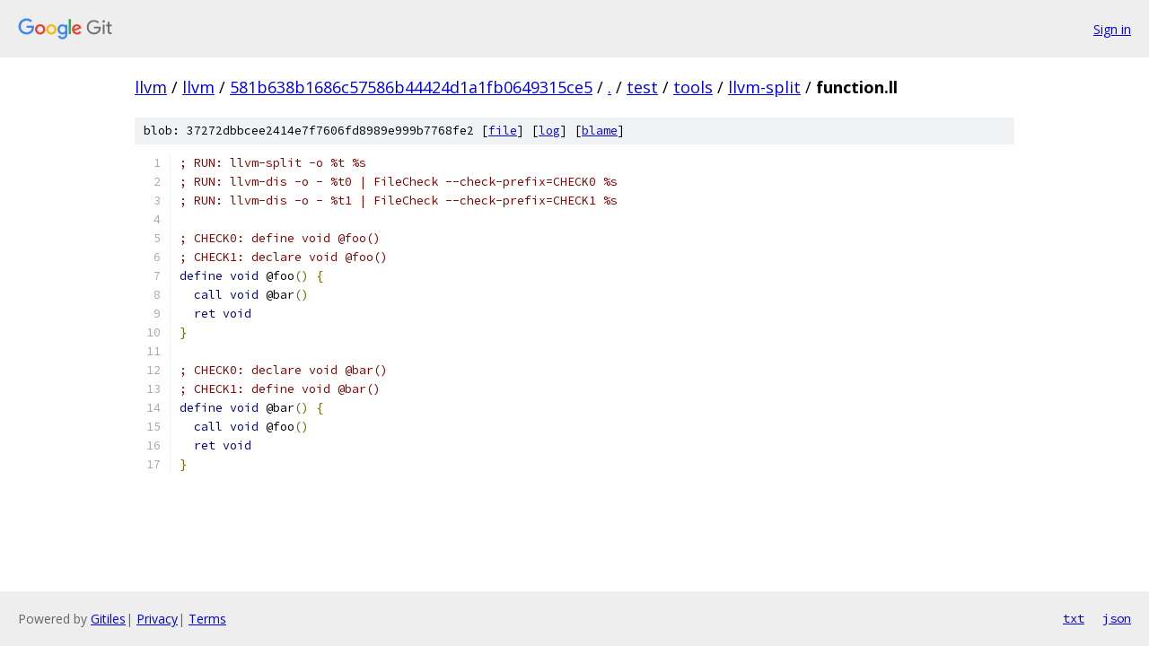

--- FILE ---
content_type: text/html; charset=utf-8
request_url: https://llvm.googlesource.com/llvm/+/581b638b1686c57586b44424d1a1fb0649315ce5/test/tools/llvm-split/function.ll
body_size: 1189
content:
<!DOCTYPE html><html lang="en"><head><meta charset="utf-8"><meta name="viewport" content="width=device-width, initial-scale=1"><title>test/tools/llvm-split/function.ll - llvm - Git at Google</title><link rel="stylesheet" type="text/css" href="/+static/base.css"><link rel="stylesheet" type="text/css" href="/+static/prettify/prettify.css"><!-- default customHeadTagPart --></head><body class="Site"><header class="Site-header"><div class="Header"><a class="Header-image" href="/"><img src="//www.gstatic.com/images/branding/lockups/2x/lockup_git_color_108x24dp.png" width="108" height="24" alt="Google Git"></a><div class="Header-menu"> <a class="Header-menuItem" href="https://accounts.google.com/AccountChooser?faa=1&amp;continue=https://llvm.googlesource.com/login/llvm/%2B/581b638b1686c57586b44424d1a1fb0649315ce5/test/tools/llvm-split/function.ll">Sign in</a> </div></div></header><div class="Site-content"><div class="Container "><div class="Breadcrumbs"><a class="Breadcrumbs-crumb" href="/?format=HTML">llvm</a> / <a class="Breadcrumbs-crumb" href="/llvm/">llvm</a> / <a class="Breadcrumbs-crumb" href="/llvm/+/581b638b1686c57586b44424d1a1fb0649315ce5">581b638b1686c57586b44424d1a1fb0649315ce5</a> / <a class="Breadcrumbs-crumb" href="/llvm/+/581b638b1686c57586b44424d1a1fb0649315ce5/">.</a> / <a class="Breadcrumbs-crumb" href="/llvm/+/581b638b1686c57586b44424d1a1fb0649315ce5/test">test</a> / <a class="Breadcrumbs-crumb" href="/llvm/+/581b638b1686c57586b44424d1a1fb0649315ce5/test/tools">tools</a> / <a class="Breadcrumbs-crumb" href="/llvm/+/581b638b1686c57586b44424d1a1fb0649315ce5/test/tools/llvm-split">llvm-split</a> / <span class="Breadcrumbs-crumb">function.ll</span></div><div class="u-sha1 u-monospace BlobSha1">blob: 37272dbbcee2414e7f7606fd8989e999b7768fe2 [<a href="/llvm/+/581b638b1686c57586b44424d1a1fb0649315ce5/test/tools/llvm-split/function.ll">file</a>] [<a href="/llvm/+log/581b638b1686c57586b44424d1a1fb0649315ce5/test/tools/llvm-split/function.ll">log</a>] [<a href="/llvm/+blame/581b638b1686c57586b44424d1a1fb0649315ce5/test/tools/llvm-split/function.ll">blame</a>]</div><table class="FileContents"><tr class="u-pre u-monospace FileContents-line"><td class="u-lineNum u-noSelect FileContents-lineNum" data-line-number="1"></td><td class="FileContents-lineContents" id="1"><span class="com">; RUN: llvm-split -o %t %s</span></td></tr><tr class="u-pre u-monospace FileContents-line"><td class="u-lineNum u-noSelect FileContents-lineNum" data-line-number="2"></td><td class="FileContents-lineContents" id="2"><span class="com">; RUN: llvm-dis -o - %t0 | FileCheck --check-prefix=CHECK0 %s</span></td></tr><tr class="u-pre u-monospace FileContents-line"><td class="u-lineNum u-noSelect FileContents-lineNum" data-line-number="3"></td><td class="FileContents-lineContents" id="3"><span class="com">; RUN: llvm-dis -o - %t1 | FileCheck --check-prefix=CHECK1 %s</span></td></tr><tr class="u-pre u-monospace FileContents-line"><td class="u-lineNum u-noSelect FileContents-lineNum" data-line-number="4"></td><td class="FileContents-lineContents" id="4"></td></tr><tr class="u-pre u-monospace FileContents-line"><td class="u-lineNum u-noSelect FileContents-lineNum" data-line-number="5"></td><td class="FileContents-lineContents" id="5"><span class="com">; CHECK0: define void @foo()</span></td></tr><tr class="u-pre u-monospace FileContents-line"><td class="u-lineNum u-noSelect FileContents-lineNum" data-line-number="6"></td><td class="FileContents-lineContents" id="6"><span class="com">; CHECK1: declare void @foo()</span></td></tr><tr class="u-pre u-monospace FileContents-line"><td class="u-lineNum u-noSelect FileContents-lineNum" data-line-number="7"></td><td class="FileContents-lineContents" id="7"><span class="kwd">define</span><span class="pln"> </span><span class="kwd">void</span><span class="pln"> @foo</span><span class="pun">()</span><span class="pln"> </span><span class="pun">{</span></td></tr><tr class="u-pre u-monospace FileContents-line"><td class="u-lineNum u-noSelect FileContents-lineNum" data-line-number="8"></td><td class="FileContents-lineContents" id="8"><span class="pln">  </span><span class="kwd">call</span><span class="pln"> </span><span class="kwd">void</span><span class="pln"> @bar</span><span class="pun">()</span></td></tr><tr class="u-pre u-monospace FileContents-line"><td class="u-lineNum u-noSelect FileContents-lineNum" data-line-number="9"></td><td class="FileContents-lineContents" id="9"><span class="pln">  </span><span class="kwd">ret</span><span class="pln"> </span><span class="kwd">void</span></td></tr><tr class="u-pre u-monospace FileContents-line"><td class="u-lineNum u-noSelect FileContents-lineNum" data-line-number="10"></td><td class="FileContents-lineContents" id="10"><span class="pun">}</span></td></tr><tr class="u-pre u-monospace FileContents-line"><td class="u-lineNum u-noSelect FileContents-lineNum" data-line-number="11"></td><td class="FileContents-lineContents" id="11"></td></tr><tr class="u-pre u-monospace FileContents-line"><td class="u-lineNum u-noSelect FileContents-lineNum" data-line-number="12"></td><td class="FileContents-lineContents" id="12"><span class="com">; CHECK0: declare void @bar()</span></td></tr><tr class="u-pre u-monospace FileContents-line"><td class="u-lineNum u-noSelect FileContents-lineNum" data-line-number="13"></td><td class="FileContents-lineContents" id="13"><span class="com">; CHECK1: define void @bar()</span></td></tr><tr class="u-pre u-monospace FileContents-line"><td class="u-lineNum u-noSelect FileContents-lineNum" data-line-number="14"></td><td class="FileContents-lineContents" id="14"><span class="kwd">define</span><span class="pln"> </span><span class="kwd">void</span><span class="pln"> @bar</span><span class="pun">()</span><span class="pln"> </span><span class="pun">{</span></td></tr><tr class="u-pre u-monospace FileContents-line"><td class="u-lineNum u-noSelect FileContents-lineNum" data-line-number="15"></td><td class="FileContents-lineContents" id="15"><span class="pln">  </span><span class="kwd">call</span><span class="pln"> </span><span class="kwd">void</span><span class="pln"> @foo</span><span class="pun">()</span></td></tr><tr class="u-pre u-monospace FileContents-line"><td class="u-lineNum u-noSelect FileContents-lineNum" data-line-number="16"></td><td class="FileContents-lineContents" id="16"><span class="pln">  </span><span class="kwd">ret</span><span class="pln"> </span><span class="kwd">void</span></td></tr><tr class="u-pre u-monospace FileContents-line"><td class="u-lineNum u-noSelect FileContents-lineNum" data-line-number="17"></td><td class="FileContents-lineContents" id="17"><span class="pun">}</span></td></tr></table><script nonce="DM9yF7HP0Z0rnOytbeIZ0w">for (let lineNumEl of document.querySelectorAll('td.u-lineNum')) {lineNumEl.onclick = () => {window.location.hash = `#${lineNumEl.getAttribute('data-line-number')}`;};}</script></div> <!-- Container --></div> <!-- Site-content --><footer class="Site-footer"><div class="Footer"><span class="Footer-poweredBy">Powered by <a href="https://gerrit.googlesource.com/gitiles/">Gitiles</a>| <a href="https://policies.google.com/privacy">Privacy</a>| <a href="https://policies.google.com/terms">Terms</a></span><span class="Footer-formats"><a class="u-monospace Footer-formatsItem" href="?format=TEXT">txt</a> <a class="u-monospace Footer-formatsItem" href="?format=JSON">json</a></span></div></footer></body></html>